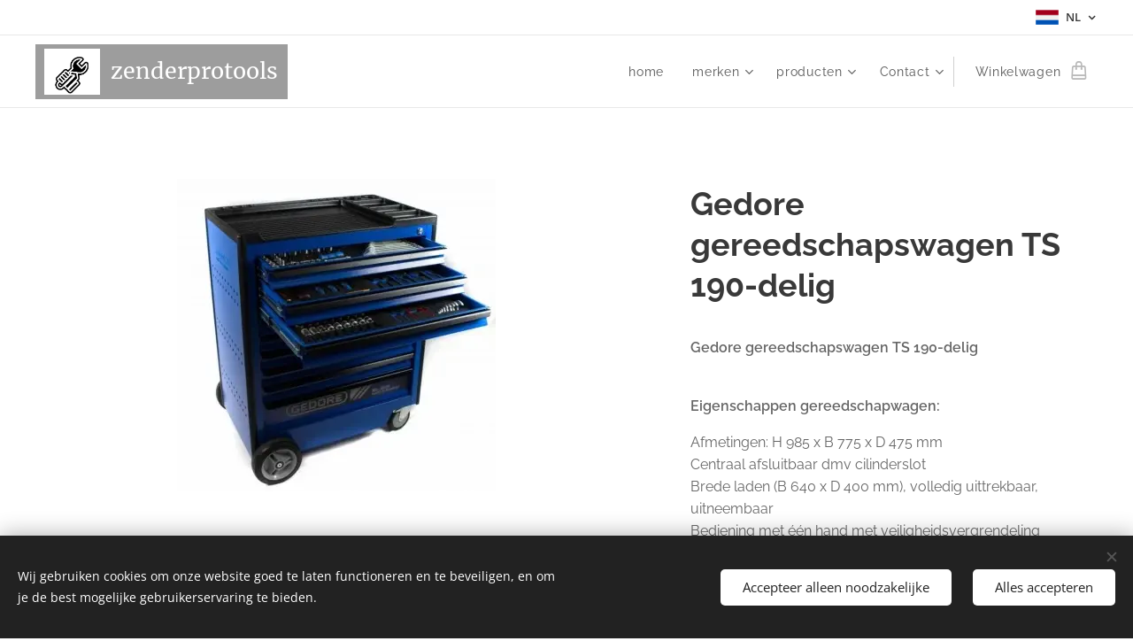

--- FILE ---
content_type: text/html; charset=UTF-8
request_url: https://www.zenderprotools.nl/p/gedore-gereedschapswagen-ts-190-delig/
body_size: 21107
content:
<!DOCTYPE html>
<html class="no-js" prefix="og: https://ogp.me/ns#" lang="nl">
<head><link rel="preconnect" href="https://duyn491kcolsw.cloudfront.net" crossorigin><link rel="preconnect" href="https://fonts.gstatic.com" crossorigin><meta charset="utf-8"><link rel="shortcut icon" href="https://duyn491kcolsw.cloudfront.net/files/1x/1xo/1xo31w.ico?ph=47c1b06abf"><link rel="apple-touch-icon" href="https://duyn491kcolsw.cloudfront.net/files/1x/1xo/1xo31w.ico?ph=47c1b06abf"><link rel="icon" href="https://duyn491kcolsw.cloudfront.net/files/1x/1xo/1xo31w.ico?ph=47c1b06abf">
    <meta http-equiv="X-UA-Compatible" content="IE=edge">
    <title>Gedore gereedschapswagen TS 190-delig</title>
    <meta name="viewport" content="width=device-width,initial-scale=1">
    <meta name="msapplication-tap-highlight" content="no">
    
    <link href="https://duyn491kcolsw.cloudfront.net/files/0r/0rk/0rklmm.css?ph=47c1b06abf" media="print" rel="stylesheet">
    <link href="https://duyn491kcolsw.cloudfront.net/files/2e/2e5/2e5qgh.css?ph=47c1b06abf" media="screen and (min-width:100000em)" rel="stylesheet" data-type="cq" disabled>
    <link rel="stylesheet" href="https://duyn491kcolsw.cloudfront.net/files/45/45b/45boco.css?ph=47c1b06abf"><link rel="stylesheet" href="https://duyn491kcolsw.cloudfront.net/files/4e/4er/4ersdq.css?ph=47c1b06abf" media="screen and (min-width:37.5em)"><link rel="stylesheet" href="https://duyn491kcolsw.cloudfront.net/files/2v/2vp/2vpyx8.css?ph=47c1b06abf" data-wnd_color_scheme_file=""><link rel="stylesheet" href="https://duyn491kcolsw.cloudfront.net/files/34/34q/34qmjb.css?ph=47c1b06abf" data-wnd_color_scheme_desktop_file="" media="screen and (min-width:37.5em)" disabled=""><link rel="stylesheet" href="https://duyn491kcolsw.cloudfront.net/files/1j/1jo/1jorv9.css?ph=47c1b06abf" data-wnd_additive_color_file=""><link rel="stylesheet" href="https://duyn491kcolsw.cloudfront.net/files/1b/1b1/1b1pns.css?ph=47c1b06abf" data-wnd_typography_file=""><link rel="stylesheet" href="https://duyn491kcolsw.cloudfront.net/files/3z/3zn/3zn0c1.css?ph=47c1b06abf" data-wnd_typography_desktop_file="" media="screen and (min-width:37.5em)" disabled=""><script>(()=>{let e=!1;const t=()=>{if(!e&&window.innerWidth>=600){for(let e=0,t=document.querySelectorAll('head > link[href*="css"][media="screen and (min-width:37.5em)"]');e<t.length;e++)t[e].removeAttribute("disabled");e=!0}};t(),window.addEventListener("resize",t),"container"in document.documentElement.style||fetch(document.querySelector('head > link[data-type="cq"]').getAttribute("href")).then((e=>{e.text().then((e=>{const t=document.createElement("style");document.head.appendChild(t),t.appendChild(document.createTextNode(e)),import("https://duyn491kcolsw.cloudfront.net/client/js.polyfill/container-query-polyfill.modern.js").then((()=>{let e=setInterval((function(){document.body&&(document.body.classList.add("cq-polyfill-loaded"),clearInterval(e))}),100)}))}))}))})()</script>
<link rel="preload stylesheet" href="https://duyn491kcolsw.cloudfront.net/files/2m/2m8/2m8msc.css?ph=47c1b06abf" as="style"><meta name="description" content=""><meta name="keywords" content=""><meta name="generator" content="Webnode 2"><meta name="apple-mobile-web-app-capable" content="no"><meta name="apple-mobile-web-app-status-bar-style" content="black"><meta name="format-detection" content="telephone=no">

<meta property="og:url" content="https://zenderprotools.nl/p/gedore-gereedschapswagen-ts-190-delig/"><meta property="og:title" content="Gedore gereedschapswagen TS 190-delig"><meta property="og:type" content="article"><meta property="og:site_name" content="zenderprotools"><meta property="og:image" content="https://47c1b06abf.clvaw-cdnwnd.com/18700169d50b87b6c0d138695dc7293e/200000196-8e6728f5d1/700/360x1000x0_gedore-gedore-gereedschapswagen-ts-190-delig.jpg?ph=47c1b06abf"><meta name="robots" content="index,follow"><link rel="canonical" href="https://www.zenderprotools.nl/p/gedore-gereedschapswagen-ts-190-delig/"><script>window.checkAndChangeSvgColor=function(c){try{var a=document.getElementById(c);if(a){c=[["border","borderColor"],["outline","outlineColor"],["color","color"]];for(var h,b,d,f=[],e=0,m=c.length;e<m;e++)if(h=window.getComputedStyle(a)[c[e][1]].replace(/\s/g,"").match(/^rgb[a]?\(([0-9]{1,3}),([0-9]{1,3}),([0-9]{1,3})/i)){b="";for(var g=1;3>=g;g++)b+=("0"+parseInt(h[g],10).toString(16)).slice(-2);"0"===b.charAt(0)&&(d=parseInt(b.substr(0,2),16),d=Math.max(16,d),b=d.toString(16)+b.slice(-4));f.push(c[e][0]+"="+b)}if(f.length){var k=a.getAttribute("data-src"),l=k+(0>k.indexOf("?")?"?":"&")+f.join("&");a.src!=l&&(a.src=l,a.outerHTML=a.outerHTML)}}}catch(n){}};</script></head>
<body class="l wt-product ac-s ac-i ac-n l-default l-d-none b-btn-sq b-btn-s-l b-btn-dso b-btn-bw-1 img-d-n img-t-u img-h-n line-solid b-e-ds lbox-l c-s-n  hb-on  wnd-fe wnd-multilang  wnd-eshop"><noscript>
				<iframe
				 src="https://www.googletagmanager.com/ns.html?id=GTM-542MMSL"
				 height="0"
				 width="0"
				 style="display:none;visibility:hidden"
				 >
				 </iframe>
			</noscript>

<div class="wnd-page l-page cs-gray ac-none t-t-fs-s t-t-fw-m t-t-sp-n t-t-d-n t-s-fs-s t-s-fw-s t-s-sp-n t-s-d-n t-p-fs-s t-p-fw-m t-p-sp-n t-h-fs-s t-h-fw-s t-h-sp-n t-bq-fs-s t-bq-fw-s t-bq-sp-n t-bq-d-l t-btn-fw-l t-nav-fw-l t-pd-fw-s t-nav-tt-n">
    <div class="l-w t cf t-01">
        <div class="l-bg cf">
            <div class="s-bg-l">
                
                
            </div>
        </div>
        <header class="l-h cf">
            <div class="sw cf">
	<div class="sw-c cf"><section class="s s-hb cf sc-w   wnd-w-wide wnd-hbl-on">
	<div class="s-w cf">
		<div class="s-o cf">
			<div class="s-bg cf">
                <div class="s-bg-l">
                    
                    
                </div>
			</div>
			<div class="s-c">
                <div class="s-hb-c cf">
                    <div class="hb-si">
                        
                    </div>
                    <div class="hb-ci">
                        
                    </div>
                    <div class="hb-ccy">
                        
                    </div>
                    <div class="hb-lang">
                        <div class="hbl">
    <div class="hbl-c">
        <span class="hbl-a">
            <span class="hbl-a-t">
                <span class="lang-nl">nl</span>
            </span>
        </span>
        <div class="hbl-i lang-items">
            <ul class="hbl-i-l">
                <li selected>
                    <span class="lang-nl">nl</span>
                </li><li>
                    <a href="/fr/"><span class="lang-fr">fr</span></a>
                </li>
            </ul>
        </div>
    </div>
</div>
                    </div>
                </div>
			</div>
		</div>
	</div>
</section><section data-space="true" class="s s-hn s-hn-default wnd-mt-classic wnd-na-c logo-classic sc-w   wnd-w-wide wnd-nh-m hm-hidden wnd-nav-border wnd-nav-sticky menu-default">
	<div class="s-w">
		<div class="s-o">

			<div class="s-bg">
                <div class="s-bg-l">
                    
                    
                </div>
			</div>

			<div class="h-w h-f wnd-fixed">

				<div class="n-l">
					<div class="s-c menu-nav">
						<div class="logo-block">
							<div class="b b-l logo logo-color logo-wb merriweather wnd-logo-with-text wnd-iar-1-1 logo-25 b-ls-m" id="wnd_LogoBlock_114898" data-wnd_mvc_type="wnd.fe.LogoBlock">
	<div class="b-l-c logo-content">
		<a class="b-l-link logo-link" href="/home/">

			<div class="b-l-image logo-image">
				<div class="b-l-image-w logo-image-cell">
                    <picture><source type="image/webp" srcset="https://47c1b06abf.clvaw-cdnwnd.com/18700169d50b87b6c0d138695dc7293e/200000609-e6d45e6d4a/450/0-0.webp?ph=47c1b06abf 450w, https://47c1b06abf.clvaw-cdnwnd.com/18700169d50b87b6c0d138695dc7293e/200000609-e6d45e6d4a/700/0-0.webp?ph=47c1b06abf 700w, https://47c1b06abf.clvaw-cdnwnd.com/18700169d50b87b6c0d138695dc7293e/200000609-e6d45e6d4a/0-0.webp?ph=47c1b06abf 750w" sizes="(min-width: 600px) 450px, (min-width: 360px) calc(100vw * 0.8), 100vw" ><img src="https://47c1b06abf.clvaw-cdnwnd.com/18700169d50b87b6c0d138695dc7293e/200000307-b3800b47e5/0-0.jpeg?ph=47c1b06abf" alt="" width="750" height="624" class="wnd-logo-img" ></picture>
				</div>
			</div>

			

			<div class="b-l-br logo-br"></div>

			<div class="b-l-text logo-text-wrapper">
				<div class="b-l-text-w logo-text">
					<span class="b-l-text-c logo-text-cell">zenderprotools</span>
				</div>
			</div>

		</a>
	</div>
</div>
						</div>

						<div id="menu-slider">
							<div id="menu-block">
								<nav id="menu"><div class="menu-font menu-wrapper">
	<a href="#" class="menu-close" rel="nofollow" title="Close Menu"></a>
	<ul role="menubar" aria-label="Menu" class="level-1">
		<li role="none" class="wnd-homepage">
			<a class="menu-item" role="menuitem" href="/home/"><span class="menu-item-text">home</span></a>
			
		</li><li role="none" class="wnd-with-submenu">
			<a class="menu-item" role="menuitem" href="/over-ons/"><span class="menu-item-text">merken</span></a>
			<ul role="menubar" aria-label="Menu" class="level-2">
		<li role="none">
			<a class="menu-item" role="menuitem" href="/makita2/"><span class="menu-item-text">makita</span></a>
			
		</li><li role="none">
			<a class="menu-item" role="menuitem" href="/de-walt/"><span class="menu-item-text">De Walt</span></a>
			
		</li><li role="none">
			<a class="menu-item" role="menuitem" href="/hitachi/"><span class="menu-item-text">hitachi</span></a>
			
		</li><li role="none">
			<a class="menu-item" role="menuitem" href="/facom/"><span class="menu-item-text">facom</span></a>
			
		</li><li role="none">
			<a class="menu-item" role="menuitem" href="/makita22/"><span class="menu-item-text">makita</span></a>
			
		</li><li role="none">
			<a class="menu-item" role="menuitem" href="/knipex/"><span class="menu-item-text">knipex</span></a>
			
		</li><li role="none">
			<a class="menu-item" role="menuitem" href="/beta/"><span class="menu-item-text">beta</span></a>
			
		</li><li role="none">
			<a class="menu-item" role="menuitem" href="/tengtools/"><span class="menu-item-text">tengtools</span></a>
			
		</li><li role="none">
			<a class="menu-item" role="menuitem" href="/tengtools2/"><span class="menu-item-text">milwaukee</span></a>
			
		</li><li role="none">
			<a class="menu-item" role="menuitem" href="/sonic/"><span class="menu-item-text">sonic</span></a>
			
		</li><li role="none">
			<a class="menu-item" role="menuitem" href="/atlas-copco/"><span class="menu-item-text">atlas copco</span></a>
			
		</li>
	</ul>
		</li><li role="none" class="wnd-with-submenu">
			<a class="menu-item" role="menuitem" href="/makita/"><span class="menu-item-text">producten</span></a>
			<ul role="menubar" aria-label="Menu" class="level-2">
		<li role="none">
			<a class="menu-item" role="menuitem" href="/gereedschapwagens/"><span class="menu-item-text">gereedschapwagens</span></a>
			
		</li><li role="none">
			<a class="menu-item" role="menuitem" href="/gereedschapkoffers/"><span class="menu-item-text">gereedschapkoffers</span></a>
			
		</li><li role="none">
			<a class="menu-item" role="menuitem" href="/doppenset/"><span class="menu-item-text">doppenset</span></a>
			
		</li><li role="none">
			<a class="menu-item" role="menuitem" href="/gereedschapsluitels/"><span class="menu-item-text">gereedschapsleutels</span></a>
			
		</li><li role="none">
			<a class="menu-item" role="menuitem" href="/schroevendraaiers/"><span class="menu-item-text">schroevendraaiers</span></a>
			
		</li><li role="none">
			<a class="menu-item" role="menuitem" href="/tangen/"><span class="menu-item-text">tangen</span></a>
			
		</li><li role="none">
			<a class="menu-item" role="menuitem" href="/draadtapset/"><span class="menu-item-text">draadtapset</span></a>
			
		</li><li role="none">
			<a class="menu-item" role="menuitem" href="/rolmaten/"><span class="menu-item-text">rolmaten</span></a>
			
		</li><li role="none">
			<a class="menu-item" role="menuitem" href="/hamers/"><span class="menu-item-text">hamers</span></a>
			
		</li><li role="none">
			<a class="menu-item" role="menuitem" href="/klemtangen/"><span class="menu-item-text">klemtangen</span></a>
			
		</li><li role="none">
			<a class="menu-item" role="menuitem" href="/vijl-tangen/"><span class="menu-item-text">vijl tangen</span></a>
			
		</li><li role="none">
			<a class="menu-item" role="menuitem" href="/kit-pistolen/"><span class="menu-item-text">kit pistolen</span></a>
			
		</li><li role="none">
			<a class="menu-item" role="menuitem" href="/gereedschap-kist/"><span class="menu-item-text">gereedschap kist</span></a>
			
		</li><li role="none">
			<a class="menu-item" role="menuitem" href="/t-sluitels/"><span class="menu-item-text">T - sluitels</span></a>
			
		</li>
	</ul>
		</li><li role="none" class="wnd-with-submenu">
			<a class="menu-item" role="menuitem" href="/contact/"><span class="menu-item-text">Contact</span></a>
			<ul role="menubar" aria-label="Menu" class="level-2">
		<li role="none">
			<a class="menu-item" role="menuitem" href="/garantie/"><span class="menu-item-text">garantie </span></a>
			
		</li><li role="none">
			<a class="menu-item" role="menuitem" href="/over-ons2/"><span class="menu-item-text">over ons</span></a>
			
		</li>
	</ul>
		</li>
	</ul>
	<span class="more-text">Meer pagina's</span>
</div></nav>
							</div>
						</div>

						<div class="cart-and-mobile">
							
							<div class="cart cf">
	<div class="cart-content">
		<a href="/cart/">
			<div class="cart-content-link">
				<div class="cart-text"><span>Winkelwagen</span></div>
				<div class="cart-piece-count" data-count="0" data-wnd_cart_part="count">0</div>
				<div class="cart-piece-text" data-wnd_cart_part="text"></div>
				<div class="cart-price" data-wnd_cart_part="price">0,00 €</div>
			</div>
		</a>
	</div>
</div>

							<div id="menu-mobile">
								<a href="#" id="menu-submit"><span></span>Menu</a>
							</div>
						</div>

					</div>
				</div>

			</div>

		</div>
	</div>
</section></div>
</div>
        </header>
        <main class="l-m cf">
            <div class="sw cf">
	<div class="sw-c cf"><section class="s s-hm s-hm-hidden wnd-h-hidden cf sc-w   hn-default"></section><section data-space="true" class="s s-ed cf sc-w   wnd-w-wide wnd-s-normal wnd-h-auto">
	<div class="s-w cf">
		<div class="s-o s-fs cf">
			<div class="s-bg cf">
                <div class="s-bg-l">
                    
                    
                </div>
			</div>
			<div class="s-c s-fs cf">
				<div class="b-e b-e-d b b-s cf" data-wnd_product_item="200000401" data-wnd_product_data="{&quot;id&quot;:200000401,&quot;name&quot;:&quot;Gedore gereedschapswagen TS 190-delig&quot;,&quot;image&quot;:[&quot;https:\/\/47c1b06abf.clvaw-cdnwnd.com\/18700169d50b87b6c0d138695dc7293e\/200000196-8e6728f5d1\/450\/360x1000x0_gedore-gedore-gereedschapswagen-ts-190-delig.jpg?ph=47c1b06abf&quot;,&quot;https:\/\/47c1b06abf.clvaw-cdnwnd.com\/18700169d50b87b6c0d138695dc7293e\/200000196-8e6728f5d1\/360x1000x0_gedore-gedore-gereedschapswagen-ts-190-delig.jpg?ph=47c1b06abf&quot;],&quot;detail_url&quot;:&quot;\/p\/gedore-gereedschapswagen-ts-190-delig\/&quot;,&quot;category&quot;:&quot;gereedschapwagens&quot;,&quot;list_position&quot;:0,&quot;price&quot;:0,&quot;comparative_price&quot;:0,&quot;out_of_stock&quot;:false,&quot;availability&quot;:&quot;DO_NOT_SHOW&quot;,&quot;variants&quot;:[],&quot;variants_active&quot;:false}" data-wnd-price-info-template="&lt;span class=&quot;prd-price-info&quot;&gt;&lt;span class=&quot;prd-price-info-c&quot;&gt;{value}&lt;/span&gt;&lt;/span&gt;">
    <form class="cf" action="" method="post" data-wnd_sys_form="add-to-cart">

        <div class="b-e-d-head b-e-d-right">
            <h1 class="b-e-d-title cf"><span class="prd-title">
	<span class="prd-title-c">Gedore gereedschapswagen TS 190-delig</span>
</span></h1>
        </div>

        <div class="b-e-d-ribbons cf">
            <span class="prd-label prd-out-of-stock">
	<span class="prd-label-c prd-out-of-stock-c"></span>
</span>
            <span class="prd-label">
	<span class="prd-label-c"></span>
</span>
        </div>

        <div class="b-e-d-gal b-e-d-left">
            <div class="prd-gal cf" id="wnd_ProductGalleryBlock_132951" data-slideshow="false">
	<div class="prd-gal-c cf">
		<ul class="prd-gal-list cf">
			<li class="prd-gal-photo wnd-orientation-landscape">
				<a class="prd-gal-link litebox" data-litebox-group="gallery" data-litebox-text="" href="https://47c1b06abf.clvaw-cdnwnd.com/18700169d50b87b6c0d138695dc7293e/200000196-8e6728f5d1/360x1000x0_gedore-gedore-gereedschapswagen-ts-190-delig.jpg?ph=47c1b06abf" width="360" height="353">
					<div class="prd-gal-img cf">
						<div class="prd-gal-img-pos">
                            <picture><source type="image/webp" srcset="https://47c1b06abf.clvaw-cdnwnd.com/18700169d50b87b6c0d138695dc7293e/200000432-d68e8d68eb/450/360x1000x0_gedore-gedore-gereedschapswagen-ts-190-delig.webp?ph=47c1b06abf 360w, https://47c1b06abf.clvaw-cdnwnd.com/18700169d50b87b6c0d138695dc7293e/200000432-d68e8d68eb/700/360x1000x0_gedore-gedore-gereedschapswagen-ts-190-delig.webp?ph=47c1b06abf 360w, https://47c1b06abf.clvaw-cdnwnd.com/18700169d50b87b6c0d138695dc7293e/200000432-d68e8d68eb/360x1000x0_gedore-gedore-gereedschapswagen-ts-190-delig.webp?ph=47c1b06abf 360w" sizes="(min-width: 768px) 60vw, 100vw" ><img src="https://47c1b06abf.clvaw-cdnwnd.com/18700169d50b87b6c0d138695dc7293e/200000196-8e6728f5d1/360x1000x0_gedore-gedore-gereedschapswagen-ts-190-delig.jpg?ph=47c1b06abf" alt="" width="360" height="353" loading="lazy" ></picture>
						</div>
					</div>
					<div class="prd-gal-title cf"><span></span></div>
				</a>
			</li>
		</ul>
	</div>

	<div class="prd-gal-nav dots cf">
		<div class="prd-gal-nav-arrow-prev prd-gal-nav-arrow">
			<div class="prd-gal-nav-arrow-submit"></div>
		</div>

		<div class="prd-gal-nav-c dots-content cf"></div>

		<div class="prd-gal-nav-arrow-next prd-gal-nav-arrow">
			<div class="prd-gal-nav-arrow-submit"></div>
		</div>
	</div>

	
</div>
        </div>

        <div class="b-e-d-c b-e-d-right">
            <div class="b-text text prd-text">
	<div class="prd-text-c"><p><strong>Gedore gereedschapswagen TS 190-delig</strong></p><p><br><strong>Eigenschappen gereedschapwagen:</strong></p><p>Afmetingen: H 985 x B 775 x D 475 mm<br>Centraal afsluitbaar dmv cilinderslot<br>Brede laden (B 640 x D 400 mm), volledig uittrekbaar, uitneembaar<br>Bediening met één hand met veiligheidsvergrendeling<br>Laden tot 40 kg belastbaar, onderste zware schuiflade tot 60 kg<br>Totaal draagvermogen max. 500 kg<br>Stevige stuurgreep<br>Robuuste wielen<br>Gewicht leeg 99 kilogram</p><p><strong>Inhoud Gedore gereedschap:</strong></p><p>Omschakelbare ratel 1/4" 127 mm <br>Dopsleutel 1/4", 12-kt UD-profiel 4 mm <br>Dopsleutel 1/4", 12-kt UD-profiel 5 mm <br>Dopsleutel 1/4", 12-kt UD-profiel 5,5 mm <br>Dopsleutel 1/4", 12-kt UD-profiel 6 mm <br>Dopsleutel 1/4", 12-kt UD-profiel 7 mm <br>Dopsleutel 1/4", 12-kt UD-profiel 8 mm <br>Dopsleutel 1/4", 12-kt UD-profiel 9 mm <br>Dopsleutel 1/4", 12-kt UD-profiel 10 mm <br>Dopsleutel 1/4", 12-kt UD-profiel 11 mm <br>Dopsleutel 1/4", 12-kt UD-profiel 12 mm <br>Dopsleutel 1/4", 12-kt UD-profiel 13 mm <br>Cardan-verlengstuk 1/4" 97 mm <br>Schuifgreep 1/4" 115 mm <br>Dopsleutel 1/4", uitwendig-TORX E10 <br>Dopsleutel 1/4", uitwendig-TORX E4 <br>Dopsleutel 1/4", uitwendig-TORX E5 <br>Dopsleutel 1/4", uitwendig-TORX E6 <br>Dopsleutel 1/4", uitwendig-TORX E7 <br>Dopsleutel 1/4", uitwendig-TORX E8 <br>Schroevendraaierbit 1/4" IS 4 mm <br>Schroevendraaierbit 1/4" IS 5,5 mm<br>Schroevendraaierbit 1/4" IS 6,5 mm<br>Schroevendraaierbit 1/4" IS 8mm<br>Schroevendraaierbit 1/4" IN 2,5 mm<br>Schroevendraaierbit 1/4" IN3mm<br>Schroevendraaierbit 1/4" IN4mm<br>Schroevendraaierbit 1/4" IN5mm<br>Schroevendraaierbit 1/4" IN6mm<br>Schroevendraaierbit 1/4" XZN M5<br>Schroevendraaierbit 1/4" XZN M6<br>Schroevendraaierbit 1/4" XZN M8<br>Schroevendraaierbit 1/4" TORX T6<br>Schroevendraaierbit 1/4" TORX T7 <br>3C-schroevendraaier met slagkap kruiskop PH1<br>3C-schroevendraaier met slagkap kruiskop PH2<br>Bankhamer met essen steel 500g <br>Centerpunt 120x12x5 mm <br>Pendrijver 1,5 mm <br>Pendrijver 3 mm <br>Pendrijver 4 mm <br>Koudbeitel 8-kant 250x24 mm <br>Ritsbeitel 8-kant, 125x10x5 mm <br>Doorslag 8-kant 120x12x5 mm <br>Check-Tool module leeg <br>Waterpomptang 10" 15-voudig verstelbaar <br>Combinatietang Power 180 mm 2-componentengreep <br>Telefoon- en krimptang 200 mm 2-componentengreep <br>Zijsnijtang Power 180 mm 2-componentengreep <br>Spiraalborenset in cassette 24-dlg. <br>Dopsleutel 1/2", 12-kt UD-profiel 24 mm <br>Dopsleutel 1/2", 12-kt UD-profiel 27 mm <br>Dopsleutel 1/2", 12-kt UD-profiel 30 mm <br>Dopsleutel 1/2", 12-kt UD-profiel 32 mm <br>Dopsleutel 1/2" Inbus 5 mm<br>Dopsleutel 1/2" Inbus 6 mm <br>Dopsleutel 1/2" Inbus 7 mm <br>Dopsleutel 1/2" Inbus 8 mm <br>Dopsleutel 1/2" Inbus 9 mm <br>Dopsleutel 1/2" Inbus 10 mm <br>Dopsleutel 1/2" Inbus 12 mm<br>Dopsleutel 1/2" Inbus 14 mm <br>Check-Tool module leeg <br>Ringsteeksleutel UD-profiel 8 mm <br>Ringsteeksleutel UD-profiel 9 mm <br>Ringsteeksleutel UD-profiel 10 mm <br>Ringsteeksleutel UD-profiel 11 mm <br>Ringsteeksleutel UD-profiel 12 mm <br>Ringsteeksleutel UD-profiel 13 mm <br>Ringsteeksleutel UD-profiel 14 mm <br>Ringsteeksleutel UD-profiel 15 mm <br>Ringsteeksleutel UD-profiel 16 mm <br>Ringsteeksleutel UD-profiel 17 mm <br>Ringsteeksleutel UD-profiel 18 mm <br>Ringsteeksleutel UD-profiel 19 mm <br>Ringsteeksleutel UD-profiel 20 mm <br>Ringsteeksleutel UD-profiel 21 mm <br>Ringsteeksleutel UD-profiel 22 mm <br>Ringsteeksleutel UD-profiel 24 mm <br>Stiftsleutelset in houder 8-dlg. <br>2-10 Check-Tool module leeg <br>3C-schroevendraaier met slagkap 3,5 mm<br>3C-schroevendraaier met slagkap 5,5 mm<br>3C-schroevendraaier met slagkap 6,5 mm<br>3C-schroevendraaier met slagkap 8,5 mm<br>Schroevendraaierbit 1/4" PH1 <br>Schroevendraaierbit 1/4" PH2<br>Schroevendraaierbit 1/4" PH3 <br>Schroevendraaierbit 1/4" PZ1 <br>Schroevendraaierbit 1/4" PZ2 <br>Schroevendraaierbit 1/4" PZ3<br>Adapter 1/4" 6-kant - <br>1/4" 4-kant Bit-adapter 1/4" 6-kant - <br>1/4" 4-kant Multigreep 1/4" <br>Bithouder 1/4"<br>Omschakelbare ratel 1/2" <br>Cardan-verlengstuk 1/2" 125 mm <br>Cardan-verlengstuk 1/2" 250 mm <br>Verlengstuk 1/2" 2.1/2" / 63 MM <br>Dopsleutel 1/2", 12-kt UD-profiel 10 <br>Dopsleutel 1/2", 12-kt UD-profiel 11 <br>Dopsleutel 1/2", 12-kt UD-profiel 12 <br>Dopsleutel 1/2", 12-kt UD-profiel 13 <br>Dopsleutel 1/2", 12-kt UD-profiel 14 <br>Dopsleutel 1/2", 12-kt UD-profiel 15 <br>Dopsleutel 1/2", 12-kt UD-profiel 16 <br>Dopsleutel 1/2", 12-kt UD-profiel 17 <br>Dopsleutel 1/2", 12-kt UD-profiel 18 <br>Dopsleutel 1/2", 12-kt UD-profiel 19<br>Dopsleutel 1/2", 12-kt UD-profiel 21<br>Dopsleutel 1/2", 12-kt UD-profiel 22 <br>Schroevendraaierbit 1/4" PH1 <br>Schroevendraaierbit 1/4" PH2 <br>Schroevendraaierbit 1/4" PH3 <br>Schroevendraaierbit 1/4" PZ1 <br>Schroevendraaierbit 1/4" PZ2 <br>Schroevendraaierbit 1/4" PZ3 <br>Schroevendraaierbit 1/4" TORX T8 <br>Schroevendraaierbit 1/4" TORX T9 <br>Schroevendraaierbit 1/4" TORX T10 <br>Schroevendraaierbit 1/4" TORX T15 <br>Schroevendraaierbit 1/4" TORX T20 <br>Schroevendraaierbit 1/4" TORX T25 <br>Schroevendraaierbit 1/4" TORX T27 <br>Schroevendraaierbit 1/4" TORX T30 <br>Schroevendraaierbit 1/4" TORX T40 <br>4-delig borgverenset<br>Steeksleutels: 6-8-10-12-14-16-18-20-24<br>28-delig krachtbitset<br>Gereedschappen in metrische maten<br>Gedore check-tool-systeem: controle op volledigheid via 2-kleurige foam<br>Gedore gereedschapswagen inclusief Gedore gereedschap</p></div>
</div>
            
            <div class="b-e-d-price cf">
                <span class="prd-price">
	<span class="prd-price-pref-text wnd-product-prefix-text"></span><span class="prd-price-pref"></span><span class="prd-price-c wnd-product-price">0,00</span><span class="prd-price-suf">&nbsp;€</span><span class="prd-price-suf-text wnd-product-suffix-text"></span>
</span>
                <span class="prd-price prd-price-com wnd-product-comparative-price-area wnd-empty" style="display:none">
	<span class="prd-price-pref"></span><span class="prd-price-c wnd-product-comparative-price-content">0,00</span><span class="prd-price-suf">&nbsp;€</span>
</span>
            </div>
            <div class="b-e-d-price b-e-d-price-info" data-wnd-identifier="wnd-price-info-container">
                
                
                
                
                
            </div>
            <div class="b-e-d-stock b-e-d-stock-info" data-wnd-identifier="wnd-stock-info-container">
                <span class="prd-stock-info" data-wnd-identifier="wnd-stock-info">
    <span class="wt-bold"></span>
</span>
            </div>

            <div class="b-e-d-submit cf">
                <div class="prd-crt b-btn b-btn-3 b-btn-atc b-btn-i-left b-btn-i-atc wnd-fixed cf">
                    <button class="b-btn-l b-btn-fixed" type="submit" name="send" value="wnd_ProductDetailFormBlock_424167" disabled data-wnd_add_to_cart_button>
                        <span class="b-btn-t">Toevoegen aan de winkelwagen</span>
                        <span class="b-btn-a-l">
							<span class="loader"></span>
						</span>
                        <span class="b-btn-a-a">
							<span class="checked"></span>
							Toegevoegd aan de winkelwagen
						</span>
                        <span class="b-btn-ofs">Niet in voorraad</span>
                    </button>
                </div>
            </div>
        </div>

        <input type="hidden" name="id" value="200000401">

    </form>
</div>
				<div class="ez cf wnd-no-cols">
	<div class="ez-c"><div class="b b-text cf">
	<div class="b-c b-text-c b-s b-s-t60 b-s-b60 b-cs cf"></div>
</div></div>
</div>
			</div>
		</div>
	</div>
</section></div>
</div>
        </main>
        <footer class="l-f cf">
            <div class="sw cf">
	<div class="sw-c cf"><section data-wn-border-element="s-f-border" class="s s-f s-f-edit sc-b   wnd-w-wide wnd-s-high wnd-h-auto">
	<div class="s-w">
		<div class="s-o">
			<div class="s-bg">
                <div class="s-bg-l">
                    
                    
                </div>
			</div>
			<div class="s-f-ez">
				<div class="s-c s-f-border">
					<div>
						<div class="ez cf">
	<div class="ez-c"><div class="cw cf">
	<div class="cw-c cf"><div class="c cf" style="width:25%;">
	<div class="c-c cf"><div class="b b-text cf">
	<div class="b-c b-text-c b-s b-s-t60 b-s-b60 b-cs cf"><h2><b>zender<font class="wsw-21">pro</font>tools</b></h2></div>
</div><div class="b b-text cf">
	<div class="b-c b-text-c b-s b-s-t60 b-s-b60 b-cs cf">

<p>Op onze producten geven wij hoge kortingen en kunnen daarom niet retour worden.</p>
</div>
</div></div>
</div><div class="c cf" style="width:25%;">
	<div class="c-c cf"><div class="b b-text cf">
	<div class="b-c b-text-c b-s b-s-t60 b-s-b60 b-cs cf"><p><font><font class="wnd-font-size-110"><strong>Informatie</strong></font></font></p>

<p>over ons<br></p>
</div>
</div></div>
</div><div class="c cf" style="width:25%;">
	<div class="c-c cf"><div class="b b-text cf">
	<div class="b-c b-text-c b-s b-s-t60 b-s-b60 b-cs cf"><p><span style="font-size: 16.72px;"><b>webwinkel</b></span></p><p><a href="/contact/" style="font-size: 0.95rem;">Contact</a></p><p><a href="/contact/">offerte</a></p>
</div>
</div></div>
</div><div class="c cf" style="width:25%;">
	<div class="c-c cf"><div class="b b-text cf">
	<div class="b-c b-text-c b-s b-s-t60 b-s-b60 b-cs cf"><p class="wnd-align-right"><br>
Telefoonnummer:&nbsp;<strong style="font-size: 1rem;">+31 657411491</strong></p>
</div>
</div></div>
</div></div>
</div></div>
</div>
					</div>
				</div>
			</div>
			<div class="s-c s-f-l-w">
				<div class="s-f-l b-s b-s-t0 b-s-b0">
					<div class="s-f-l-c s-f-l-c-first">
						<div class="s-f-sf">
                            <span class="sf b">
<span class="sf-content sf-c link"><b><font class="wnd-font-size-180">zenderprotools &nbsp; &nbsp; &nbsp;&nbsp;</font></b><font class="wnd-font-size-130"><b>+31 657411491</b></font></span>
</span>
                            <span class="sf-cbr link">
    <a href="#" rel="nofollow">Cookies</a>
</span>
                            
                            
                            
						</div>
					</div>
					<div class="s-f-l-c s-f-l-c-last">
						<div class="s-f-lang lang-select cf">
	<div class="s-f-lang-c">
		<span class="s-f-lang-t lang-title"><span class="wt-bold"><span>Talen</span></span></span>
		<div class="s-f-lang-i lang-items">
			<ul class="s-f-lang-list">
				<li class="link">
					<span class="lang-nl">Nederlands</span>
				</li><li class="link">
					<a href="/fr/"><span class="lang-fr">Français</span></a>
				</li>
			</ul>
		</div>
	</div>
</div>
					</div>
                    <div class="s-f-l-c s-f-l-c-currency">
                        <div class="s-f-ccy ccy-select cf">
	
</div>
                    </div>
				</div>
			</div>
		</div>
	</div>
	<div class="s-f-bg-stripe"></div>
</section></div>
</div>
        </footer>
    </div>
    
</div>
<section class="cb cb-dark" id="cookiebar" style="display:none;" id="cookiebar" style="display:none;">
	<div class="cb-bar cb-scrollable">
		<div class="cb-bar-c">
			<div class="cb-bar-text">Wij gebruiken cookies om onze website goed te laten functioneren en te beveiligen, en om je de best mogelijke gebruikerservaring te bieden.</div>
			<div class="cb-bar-buttons">
				<button class="cb-button cb-close-basic" data-action="accept-necessary">
					<span class="cb-button-content">Accepteer alleen noodzakelijke</span>
				</button>
				<button class="cb-button cb-close-basic" data-action="accept-all">
					<span class="cb-button-content">Alles accepteren</span>
				</button>
				
			</div>
		</div>
        <div class="cb-close cb-close-basic" data-action="accept-necessary"></div>
	</div>

	<div class="cb-popup cb-light close">
		<div class="cb-popup-c">
			<div class="cb-popup-head">
				<h3 class="cb-popup-title">Geavanceerde instellingen</h3>
				<p class="cb-popup-text">Je kunt jouw cookievoorkeuren hier aanpassen. Schakel de volgende categorieën in of uit en sla de selectie op.</p>
			</div>
			<div class="cb-popup-options cb-scrollable">
				<div class="cb-option">
					<input class="cb-option-input" type="checkbox" id="necessary" name="necessary" readonly="readonly" disabled="disabled" checked="checked">
                    <div class="cb-option-checkbox"></div>
                    <label class="cb-option-label" for="necessary">Essentiële cookies</label>
					<div class="cb-option-text"></div>
				</div>
			</div>
			<div class="cb-popup-footer">
				<button class="cb-button cb-save-popup" data-action="advanced-save">
					<span class="cb-button-content">Opslaan</span>
				</button>
			</div>
			<div class="cb-close cb-close-popup" data-action="close"></div>
		</div>
	</div>
</section>

<script src="https://duyn491kcolsw.cloudfront.net/files/3n/3no/3nov38.js?ph=47c1b06abf" crossorigin="anonymous" type="module"></script><script>document.querySelector(".wnd-fe")&&[...document.querySelectorAll(".c")].forEach((e=>{const t=e.querySelector(".b-text:only-child");t&&""===t.querySelector(".b-text-c").innerText&&e.classList.add("column-empty")}))</script>


<script src="https://duyn491kcolsw.cloudfront.net/client.fe/js.compiled/lang.nl.2092.js?ph=47c1b06abf" crossorigin="anonymous"></script><script src="https://duyn491kcolsw.cloudfront.net/client.fe/js.compiled/compiled.multi.2-2198.js?ph=47c1b06abf" crossorigin="anonymous"></script><script>var wnd = wnd || {};wnd.$data = {"image_content_items":{"wnd_ThumbnailBlock_709392":{"id":"wnd_ThumbnailBlock_709392","type":"wnd.pc.ThumbnailBlock"},"wnd_Section_eshop_product_detail_795016":{"id":"wnd_Section_eshop_product_detail_795016","type":"wnd.pc.Section"},"wnd_ProductGalleryBlock_132951":{"id":"wnd_ProductGalleryBlock_132951","type":"wnd.pc.ProductGalleryBlock"},"wnd_ProductPhotoImageBlock_125881":{"id":"wnd_ProductPhotoImageBlock_125881","type":"wnd.pc.ProductPhotoImageBlock"},"wnd_HeaderSection_header_main_62109":{"id":"wnd_HeaderSection_header_main_62109","type":"wnd.pc.HeaderSection"},"wnd_ImageBlock_644678":{"id":"wnd_ImageBlock_644678","type":"wnd.pc.ImageBlock"},"wnd_LogoBlock_114898":{"id":"wnd_LogoBlock_114898","type":"wnd.pc.LogoBlock"},"wnd_FooterSection_footer_707395":{"id":"wnd_FooterSection_footer_707395","type":"wnd.pc.FooterSection"}},"svg_content_items":{"wnd_ImageBlock_644678":{"id":"wnd_ImageBlock_644678","type":"wnd.pc.ImageBlock"},"wnd_LogoBlock_114898":{"id":"wnd_LogoBlock_114898","type":"wnd.pc.LogoBlock"}},"content_items":[],"eshopSettings":{"ESHOP_SETTINGS_DISPLAY_PRICE_WITHOUT_VAT":false,"ESHOP_SETTINGS_DISPLAY_ADDITIONAL_VAT":false,"ESHOP_SETTINGS_DISPLAY_SHIPPING_COST":false},"project_info":{"isMultilanguage":true,"isMulticurrency":false,"eshop_tax_enabled":"1","country_code":"nl","contact_state":null,"eshop_tax_type":"VAT","eshop_discounts":false,"graphQLURL":"https:\/\/zenderprotools.nl\/servers\/graphql\/","iubendaSettings":{"cookieBarCode":"","cookiePolicyCode":"","privacyPolicyCode":"","termsAndConditionsCode":""}}};</script><script>wnd.$system = {"fileSystemType":"aws_s3","localFilesPath":"https:\/\/www.zenderprotools.nl\/_files\/","awsS3FilesPath":"https:\/\/47c1b06abf.clvaw-cdnwnd.com\/18700169d50b87b6c0d138695dc7293e\/","staticFiles":"https:\/\/duyn491kcolsw.cloudfront.net\/files","isCms":false,"staticCDNServers":["https:\/\/duyn491kcolsw.cloudfront.net\/"],"fileUploadAllowExtension":["jpg","jpeg","jfif","png","gif","bmp","ico","svg","webp","tiff","pdf","doc","docx","ppt","pptx","pps","ppsx","odt","xls","xlsx","txt","rtf","mp3","wma","wav","ogg","amr","flac","m4a","3gp","avi","wmv","mov","mpg","mkv","mp4","mpeg","m4v","swf","gpx","stl","csv","xml","txt","dxf","dwg","iges","igs","step","stp"],"maxUserFormFileLimit":4194304,"frontendLanguage":"nl","backendLanguage":"nl","frontendLanguageId":1,"page":{"id":50000003,"identifier":"p","template":{"id":200000066,"styles":{"background":{"default":null},"additiveColor":"ac-none","scheme":"cs-gray","acSubheadings":true,"acIcons":true,"lineStyle":"line-solid","imageTitle":"img-t-u","imageHover":"img-h-n","imageStyle":"img-d-n","buttonDecoration":"b-btn-dso","buttonStyle":"b-btn-sq","buttonSize":"b-btn-s-l","buttonBorders":"b-btn-bw-1","lightboxStyle":"lbox-l","eshopGridItemStyle":"b-e-ds","eshopGridItemAlign":"b-e-c","columnSpaces":"c-s-n","layoutType":"l-default","layoutDecoration":"l-d-none","formStyle":"light","menuType":"wnd-mt-classic","menuStyle":"menu-default","sectionWidth":"wnd-w-wider","sectionSpace":"wnd-s-normal","acMenu":true,"headerBarStyle":"hb-on","typography":"t-01_new","typoTitleSizes":"t-t-fs-s","typoTitleWeights":"t-t-fw-m","typoTitleSpacings":"t-t-sp-n","typoTitleDecorations":"t-t-d-n","typoHeadingSizes":"t-h-fs-s","typoHeadingWeights":"t-h-fw-s","typoHeadingSpacings":"t-h-sp-n","typoSubtitleSizes":"t-s-fs-s","typoSubtitleWeights":"t-s-fw-s","typoSubtitleSpacings":"t-s-sp-n","typoSubtitleDecorations":"t-s-d-n","typoParagraphSizes":"t-p-fs-s","typoParagraphWeights":"t-p-fw-m","typoParagraphSpacings":"t-p-sp-n","typoBlockquoteSizes":"t-bq-fs-s","typoBlockquoteWeights":"t-bq-fw-s","typoBlockquoteSpacings":"t-bq-sp-n","typoBlockquoteDecorations":"t-bq-d-l","buttonWeight":"t-btn-fw-l","menuWeight":"t-nav-fw-l","productWeight":"t-pd-fw-s","menuTextTransform":"t-nav-tt-n"}},"layout":"product_detail","name":"Gedore gereedschapswagen TS 190-delig","html_title":"Gedore gereedschapswagen TS 190-delig","language":"nl","langId":1,"isHomepage":false,"meta_description":null,"meta_keywords":null,"header_code":null,"footer_code":null,"styles":null,"countFormsEntries":[]},"listingsPrefix":"\/l\/","productPrefix":"\/p\/","cartPrefix":"\/cart\/","checkoutPrefix":"\/checkout\/","searchPrefix":"\/search\/","isCheckout":false,"isEshop":true,"hasBlog":false,"isProductDetail":true,"isListingDetail":false,"listing_page":[],"hasEshopAnalytics":false,"gTagId":null,"gAdsId":null,"format":{"be":{"DATE_TIME":{"mask":"%d-%m-%Y %H:%M","regexp":"^(((0?[1-9]|[1,2][0-9]|3[0,1])\\-(0?[1-9]|1[0-2])\\-[0-9]{1,4})(( [0-1][0-9]| 2[0-3]):[0-5][0-9])?|(([0-9]{4}(0[1-9]|1[0-2])(0[1-9]|[1,2][0-9]|3[0,1])(0[0-9]|1[0-9]|2[0-3])[0-5][0-9][0-5][0-9])))?$"},"DATE":{"mask":"%d-%m-%Y","regexp":"^(((0?[1-9]|[1,2][0-9]|3[0,1])\\-(0?[1-9]|1[0-2])\\-[0-9]{1,4}))$"},"CURRENCY":{"mask":{"point":".","thousands":",","decimals":2,"mask":"%s","zerofill":true}}},"fe":{"DATE_TIME":{"mask":"%d-%m-%Y %H:%M","regexp":"^(((0?[1-9]|[1,2][0-9]|3[0,1])\\-(0?[1-9]|1[0-2])\\-[0-9]{1,4})(( [0-1][0-9]| 2[0-3]):[0-5][0-9])?|(([0-9]{4}(0[1-9]|1[0-2])(0[1-9]|[1,2][0-9]|3[0,1])(0[0-9]|1[0-9]|2[0-3])[0-5][0-9][0-5][0-9])))?$"},"DATE":{"mask":"%d-%m-%Y","regexp":"^(((0?[1-9]|[1,2][0-9]|3[0,1])\\-(0?[1-9]|1[0-2])\\-[0-9]{1,4}))$"},"CURRENCY":{"mask":{"point":".","thousands":",","decimals":2,"mask":"%s","zerofill":true}}}},"e_product":{"id":200001346,"workingId":200000401,"name":"Gedore gereedschapswagen TS 190-delig","identifier":"gedore-gereedschapswagen-ts-190-delig","meta_description":null,"meta_keywords":null,"html_title":"Gedore gereedschapswagen TS 190-delig","styles":null,"content_items":{"wnd_PerexBlock_345318":{"type":"wnd.pc.PerexBlock","id":"wnd_PerexBlock_345318","context":"page","text":""},"wnd_ThumbnailBlock_709392":{"type":"wnd.pc.ThumbnailBlock","id":"wnd_ThumbnailBlock_709392","context":"page","style":{"background":{"default":{"default":"wnd-background-image"}},"backgroundSettings":{"default":{"default":{"id":200000196,"src":"200000196-8e6728f5d1\/360x1000x0_gedore-gedore-gereedschapswagen-ts-190-delig.jpg","dataType":"filesystem_files","width":360,"height":353,"mediaType":"myImages","mime":"image\/jpeg","alternatives":{"image\/webp":{"id":200000432,"src":"200000432-d68e8d68eb\/360x1000x0_gedore-gedore-gereedschapswagen-ts-190-delig.webp","dataType":"filesystem_files","width":"360","height":"353","mime":"image\/webp"}}}}}}},"wnd_SectionWrapper_885460":{"type":"wnd.pc.SectionWrapper","id":"wnd_SectionWrapper_885460","context":"page","content":["wnd_HeaderSection_header_main_62109","wnd_Section_eshop_product_detail_795016"]},"wnd_Section_eshop_product_detail_795016":{"type":"wnd.pc.Section","contentIdentifier":"eshop_product_detail","id":"wnd_Section_eshop_product_detail_795016","context":"page","content":{"default":["wnd_EditZone_180796","wnd_ProductDetailFormBlock_424167"],"default_box":["wnd_EditZone_180796","wnd_ProductDetailFormBlock_424167"]},"contentMap":{"wnd.pc.EditZone":{"master-01":"wnd_EditZone_180796"},"wnd.pc.ProductDetailFormBlock":{"product-01":"wnd_ProductDetailFormBlock_424167"}},"style":{"sectionColor":{"default":"sc-w"},"sectionWidth":{"default":"wnd-w-wide"},"sectionSpace":{"default":"wnd-s-normal"},"sectionHeight":{"default":"wnd-h-auto"},"sectionPosition":{"default":"wnd-p-cc"}},"variant":{"default":"default"}},"wnd_EditZone_180796":{"type":"wnd.pc.EditZone","id":"wnd_EditZone_180796","context":"page","content":["wnd_TextBlock_731940"]},"wnd_TextBlock_731940":{"type":"wnd.pc.TextBlock","id":"wnd_TextBlock_731940","context":"page","code":""},"wnd_ProductDetailFormBlock_424167":{"type":"wnd.pc.ProductDetailFormBlock","id":"wnd_ProductDetailFormBlock_424167","context":"page","contentMap":{"wnd.pc.ProductSubmitBlock":{"submit":"wnd_ProductSubmitBlock_438216"},"wnd.pc.ProductTitleBlock":{"name":"wnd_ProductTitleBlock_563862"},"wnd.pc.ProductDescriptionBlock":{"description":"wnd_ProductDescriptionBlock_783299"},"wnd.pc.ProductPriceBlock":{"price":"wnd_ProductPriceBlock_175750"},"wnd.pc.ProductComparativePriceBlock":{"comparative-price":"wnd_ProductComparativePriceBlock_79666"},"wnd.pc.ProductRibbonBlock":{"ribbon":"wnd_ProductRibbonBlock_445323"},"wnd.pc.ProductOutOfStockBlock":{"out-of-stock":"wnd_ProductOutOfStockBlock_562495"},"wnd.pc.ProductGalleryBlock":{"productgallery":"wnd_ProductGalleryBlock_132951"},"wnd.pc.ProductVariantsBlock":{"variants":"wnd_ProductVariantsBlock_38396"}},"action":{"type":"message","message":"\n","target":""},"email":"d.lemoine2002@gmail.com","content":{"default":["wnd_ProductSubmitBlock_438216","wnd_ProductTitleBlock_563862","wnd_ProductDescriptionBlock_783299","wnd_ProductPriceBlock_175750","wnd_ProductComparativePriceBlock_79666","wnd_ProductRibbonBlock_445323","wnd_ProductOutOfStockBlock_562495","wnd_ProductGalleryBlock_132951","wnd_ProductVariantsBlock_38396"],"rounded":["wnd_ProductSubmitBlock_438216","wnd_ProductTitleBlock_563862","wnd_ProductDescriptionBlock_783299","wnd_ProductPriceBlock_175750","wnd_ProductComparativePriceBlock_79666","wnd_ProductRibbonBlock_445323","wnd_ProductOutOfStockBlock_562495","wnd_ProductGalleryBlock_132951","wnd_ProductVariantsBlock_38396"],"space":["wnd_ProductSubmitBlock_438216","wnd_ProductTitleBlock_563862","wnd_ProductDescriptionBlock_783299","wnd_ProductPriceBlock_175750","wnd_ProductComparativePriceBlock_79666","wnd_ProductRibbonBlock_445323","wnd_ProductOutOfStockBlock_562495","wnd_ProductGalleryBlock_132951","wnd_ProductVariantsBlock_38396"],"light":["wnd_ProductSubmitBlock_438216","wnd_ProductTitleBlock_563862","wnd_ProductDescriptionBlock_783299","wnd_ProductPriceBlock_175750","wnd_ProductComparativePriceBlock_79666","wnd_ProductRibbonBlock_445323","wnd_ProductOutOfStockBlock_562495","wnd_ProductGalleryBlock_132951","wnd_ProductVariantsBlock_38396"]}},"wnd_ProductSubmitBlock_438216":{"type":"wnd.pc.ProductSubmitBlock","id":"wnd_ProductSubmitBlock_438216","context":"page","style":{"class":""},"code":"Toevoegen aan de winkelwagen"},"wnd_ProductTitleBlock_563862":{"type":"wnd.pc.ProductTitleBlock","id":"wnd_ProductTitleBlock_563862","context":"page","refDataType":"e_product","refDataKey":"e_product.name"},"wnd_ProductDescriptionBlock_783299":{"type":"wnd.pc.ProductDescriptionBlock","id":"wnd_ProductDescriptionBlock_783299","context":"page","refDataType":"e_product","refDataKey":"e_product.description"},"wnd_ProductPriceBlock_175750":{"type":"wnd.pc.ProductPriceBlock","id":"wnd_ProductPriceBlock_175750","context":"page","refDataType":"e_product","refDataKey":"e_product.price"},"wnd_ProductComparativePriceBlock_79666":{"type":"wnd.pc.ProductComparativePriceBlock","id":"wnd_ProductComparativePriceBlock_79666","context":"page","refDataType":"e_product","refDataKey":"e_product.sale_price"},"wnd_ProductRibbonBlock_445323":{"type":"wnd.pc.ProductRibbonBlock","id":"wnd_ProductRibbonBlock_445323","context":"page","refDataType":"e_product","refDataKey":"e_product.ribbon"},"wnd_ProductOutOfStockBlock_562495":{"type":"wnd.pc.ProductOutOfStockBlock","id":"wnd_ProductOutOfStockBlock_562495","context":"page","refDataType":"e_product","refDataKey":"e_product.out_of_stock"},"wnd_ProductGalleryBlock_132951":{"type":"wnd.pc.ProductGalleryBlock","id":"wnd_ProductGalleryBlock_132951","context":"page","content":["wnd_ProductPhotoImageBlock_125881"],"variant":"default","limit":20},"wnd_ProductPhotoImageBlock_125881":{"type":"wnd.pc.ProductPhotoImageBlock","id":"wnd_ProductPhotoImageBlock_125881","context":"page","description":"","image":{"id":200000196,"src":"200000196-8e6728f5d1\/360x1000x0_gedore-gedore-gereedschapswagen-ts-190-delig.jpg","dataType":"filesystem_files","width":"360","height":"353","alternatives":{"image\/webp":{"id":200000432,"src":"200000432-d68e8d68eb\/360x1000x0_gedore-gedore-gereedschapswagen-ts-190-delig.webp","dataType":"filesystem_files","width":"360","height":"353","mime":"image\/webp"}}},"refs":{"filesystem_files":[{"filesystem_files.id":200000196}]}},"wnd_StyledInlineTextBlock_541584":{"id":"wnd_StyledInlineTextBlock_541584","type":"wnd.pc.StyledInlineTextBlock","context":"page","code":"\u003Cstrong\u003EDe belangrijke titel\u003C\/strong\u003E","style":{"class":"","cssClasses":{"color":"claim-default claim-nb","fontSize":"","fontFamily":"fira-sans","size":"claim-72"}}},"wnd_StyledInlineTextBlock_294844":{"id":"wnd_StyledInlineTextBlock_294844","type":"wnd.pc.StyledInlineTextBlock","context":"page","code":"Vul een subtitel in","style":{"class":"","cssClasses":{"color":"claim-beside claim-nb","fontSize":"","fontFamily":"pt-serif","size":"claim-26"}}},"wnd_StyledInlineTextBlock_857291":{"id":"wnd_StyledInlineTextBlock_857291","type":"wnd.pc.StyledInlineTextBlock","context":"page","code":"\u003Cem\u003E\u0022Voeg jouw slogan hier\u0022\u003C\/em\u003E","style":{"class":"","cssClasses":{"color":"claim-default claim-nb","fontSize":"","fontFamily":"cormorant","size":"claim-46"}}},"wnd_EditZone_222591":{"id":"wnd_EditZone_222591","type":"wnd.pc.EditZone","context":"page","content":["wnd_ContentZoneColWrapper_358665"]},"wnd_HeaderSection_header_main_62109":{"id":"wnd_HeaderSection_header_main_62109","type":"wnd.pc.HeaderSection","contentIdentifier":"header_main","context":"page","content":{"default":[],"editzone":["wnd_EditZone_222591"],"no_claim":[],"button":["wnd_ButtonBlock_114372"],"button_box":["wnd_ButtonBlock_114372"],"one_claim":["wnd_StyledInlineTextBlock_541584"],"one_claim_button":["wnd_StyledInlineTextBlock_541584","wnd_ButtonBlock_114372"],"one_claim_box":["wnd_StyledInlineTextBlock_541584"],"one_claim_button_box":["wnd_StyledInlineTextBlock_541584","wnd_ButtonBlock_114372"],"two_claims":["wnd_StyledInlineTextBlock_541584","wnd_StyledInlineTextBlock_294844"],"two_claims_button":["wnd_StyledInlineTextBlock_541584","wnd_StyledInlineTextBlock_294844","wnd_ButtonBlock_114372"],"two_claims_box":["wnd_StyledInlineTextBlock_541584","wnd_StyledInlineTextBlock_294844"],"two_claims_button_box":["wnd_StyledInlineTextBlock_541584","wnd_StyledInlineTextBlock_294844","wnd_ButtonBlock_114372"],"three_claims":["wnd_StyledInlineTextBlock_541584","wnd_StyledInlineTextBlock_294844","wnd_StyledInlineTextBlock_857291"],"three_claims_button":["wnd_StyledInlineTextBlock_541584","wnd_StyledInlineTextBlock_294844","wnd_StyledInlineTextBlock_857291","wnd_ButtonBlock_114372"],"three_claims_box":["wnd_StyledInlineTextBlock_541584","wnd_StyledInlineTextBlock_294844","wnd_StyledInlineTextBlock_857291"],"three_claims_button_box":["wnd_StyledInlineTextBlock_541584","wnd_StyledInlineTextBlock_294844","wnd_StyledInlineTextBlock_857291","wnd_ButtonBlock_114372"]},"contentMap":{"wnd.pc.ButtonBlock":{"header-main-button":"wnd_ButtonBlock_114372"},"wnd.pc.EditZone":{"header-content":"wnd_EditZone_222591"},"wnd.pc.StyledInlineTextBlock":{"big-claim":"wnd_StyledInlineTextBlock_541584","small-claim":"wnd_StyledInlineTextBlock_294844","quote-claim":"wnd_StyledInlineTextBlock_857291"}},"style":{"sectionWidth":{"default":"wnd-w-wider"},"sectionSpace":{"default":"wnd-s-higher"},"sectionHeight":{"default":"wnd-h-auto"},"sectionPosition":{"default":"wnd-p-cc"},"sectionColor":{"default":"sc-w"},"background":[],"backgroundSettings":[]},"variant":{"default":"default"}},"wnd_ButtonBlock_114372":{"id":"wnd_ButtonBlock_114372","type":"wnd.pc.ButtonBlock","context":"page","code":"Klik hier","link":"#","open_in_new_window":"0","style":{"class":"","cssClasses":{"color":"b-btn-3"}}},"wnd_ContentZoneColWrapper_358665":{"type":"wnd.pc.ContentZoneColWrapper","id":"wnd_ContentZoneColWrapper_358665","context":"page","content":["wnd_ContentZoneCol_485604","wnd_ContentZoneCol_821334"],"widthPercentage":0.081},"wnd_ContentZoneCol_485604":{"type":"wnd.pc.ContentZoneCol","id":"wnd_ContentZoneCol_485604","context":"page","content":["wnd_ImageBlock_644678"],"style":{"width":48.461}},"wnd_ContentZoneCol_821334":{"type":"wnd.pc.ContentZoneCol","id":"wnd_ContentZoneCol_821334","context":"page","content":["wnd_TextBlock_941153","wnd_ButtonBlock_842350"],"style":{"width":51.539}},"wnd_ImageBlock_644678":{"type":"wnd.pc.ImageBlock","id":"wnd_ImageBlock_644678","context":"page","variant":"default","description":"","link":"","style":{"paddingBottom":69.11,"margin":{"left":0,"right":0},"float":"","clear":"none","width":50},"shape":"img-s-n","image":{"id":"2z4jf3","dataType":"static_server","style":{"left":0,"top":0,"width":100,"height":100,"position":"absolute"},"ratio":{"horizontal":2,"vertical":2},"size":{"width":900,"height":622},"src":"\/2z\/2z4\/2z4jf3.jpg"}},"wnd_TextBlock_941153":{"type":"wnd.pc.TextBlock","id":"wnd_TextBlock_941153","context":"page","code":"\u003Ch1\u003E\u003Cstrong\u003EDe belangrijke titel\u003C\/strong\u003E\u003C\/h1\u003E\n\n\u003Ch3\u003EVoer je ondertitel hier\u003C\/h3\u003E\n\n\u003Cp\u003EDit is waar uw tekst begint. U kunt hier klikken en beginnen met typen.\u0026nbsp;Labore et dolore magnam aliquam quaerat voluptatem ut enim ad minima veniam quis nostrum exercitationem ullam corporis suscipit laboriosam nisi ut aliquid ex ea commodi consequatur quis autem vel eum iure reprehenderit qui in ea.\u003C\/p\u003E\n"},"wnd_ButtonBlock_842350":{"type":"wnd.pc.ButtonBlock","id":"wnd_ButtonBlock_842350","context":"page","code":"Contact","link":"\/","open_in_new_window":0,"style":{"class":"","cssClasses":{"color":"b-btn-3","align":"wnd-align-left"}}},"wnd_ProductVariantsBlock_38396":{"id":"wnd_ProductVariantsBlock_38396","type":"wnd.pc.ProductVariantsBlock","context":"page","content":[]}},"localised_content_items":null},"listing_item":null,"feReleasedFeatures":{"dualCurrency":false,"HeurekaSatisfactionSurvey":true,"productAvailability":true},"labels":{"dualCurrency.fixedRate":"","invoicesGenerator.W2EshopInvoice.alreadyPayed":"Niet betalen! De betaling is al verricht.","invoicesGenerator.W2EshopInvoice.amount":"Aantal:","invoicesGenerator.W2EshopInvoice.contactInfo":"Contactinformatie:","invoicesGenerator.W2EshopInvoice.couponCode":"Kortingscode:","invoicesGenerator.W2EshopInvoice.customer":"Klantgegevens:","invoicesGenerator.W2EshopInvoice.dateOfIssue":"Datum uitgegeven:","invoicesGenerator.W2EshopInvoice.dateOfTaxableSupply":"Datum belastbaar:","invoicesGenerator.W2EshopInvoice.dic":"BTW-nummer:","invoicesGenerator.W2EshopInvoice.discount":"Korting","invoicesGenerator.W2EshopInvoice.dueDate":"Vervaldatum:","invoicesGenerator.W2EshopInvoice.email":"email:","invoicesGenerator.W2EshopInvoice.filenamePrefix":"Factuur-","invoicesGenerator.W2EshopInvoice.fiscalCode":"Fiscale code:","invoicesGenerator.W2EshopInvoice.freeShipping":"Gratis verzending","invoicesGenerator.W2EshopInvoice.ic":"Ondernemingsnummer:","invoicesGenerator.W2EshopInvoice.invoiceNo":"Factuurnummer","invoicesGenerator.W2EshopInvoice.invoiceNoTaxed":"Factuur - BTW factuurnummer","invoicesGenerator.W2EshopInvoice.notVatPayers":"Niet BTW-geregistreerd","invoicesGenerator.W2EshopInvoice.orderNo":"Bestellingsnummer:","invoicesGenerator.W2EshopInvoice.paymentPrice":"Kosten betaalmethode:","invoicesGenerator.W2EshopInvoice.pec":"PEC:","invoicesGenerator.W2EshopInvoice.phone":"Telefoonnummer:","invoicesGenerator.W2EshopInvoice.priceExTax":"Prijs exclusief BTW:","invoicesGenerator.W2EshopInvoice.priceIncludingTax":"Prijs inclusief BTW:","invoicesGenerator.W2EshopInvoice.product":"Product:","invoicesGenerator.W2EshopInvoice.productNr":"Productnummer:","invoicesGenerator.W2EshopInvoice.recipientCode":"Code van de ontvanger:","invoicesGenerator.W2EshopInvoice.shippingAddress":"Verzendadres:","invoicesGenerator.W2EshopInvoice.shippingPrice":"Verzendkosten:","invoicesGenerator.W2EshopInvoice.subtotal":"Subtotaal:","invoicesGenerator.W2EshopInvoice.sum":"Totaal:","invoicesGenerator.W2EshopInvoice.supplier":"Provider:","invoicesGenerator.W2EshopInvoice.tax":"BTW:","invoicesGenerator.W2EshopInvoice.total":"Totaal:","invoicesGenerator.W2EshopInvoice.web":"Website:","wnd.errorBandwidthStorage.description":"Onze excuses voor het ongemak. Als je de eigenaar van deze website bent, log in op je account om te zien hoe je je website weer online kunt krijgen.","wnd.errorBandwidthStorage.heading":"Deze website is tijdelijk niet beschikbaar (in onderhoud)","wnd.es.CheckoutShippingService.correiosDeliveryWithSpecialConditions":"CEP de destino est\u00e1 sujeito a condi\u00e7\u00f5es especiais de entrega pela ECT e ser\u00e1 realizada com o acr\u00e9scimo de at\u00e9 7 (sete) dias \u00fateis ao prazo regular","wnd.es.CheckoutShippingService.correiosWithoutHomeDelivery":"CEP de destino est\u00e1 temporariamente sem entrega domiciliar. A entrega ser\u00e1 efetuada na ag\u00eancia indicada no Aviso de Chegada que ser\u00e1 entregue no endere\u00e7o do destinat\u00e1rio","wnd.es.ProductEdit.unit.cm":"cm","wnd.es.ProductEdit.unit.floz":"fl oz","wnd.es.ProductEdit.unit.ft":"ft","wnd.es.ProductEdit.unit.ft2":"ft\u00b2","wnd.es.ProductEdit.unit.g":"g","wnd.es.ProductEdit.unit.gal":"gal","wnd.es.ProductEdit.unit.in":"in","wnd.es.ProductEdit.unit.inventoryQuantity":"stuks","wnd.es.ProductEdit.unit.inventorySize":"cm","wnd.es.ProductEdit.unit.inventorySize.cm":"cm","wnd.es.ProductEdit.unit.inventorySize.inch":"inch","wnd.es.ProductEdit.unit.inventoryWeight":"kg","wnd.es.ProductEdit.unit.inventoryWeight.kg":"kg","wnd.es.ProductEdit.unit.inventoryWeight.lb":"lb","wnd.es.ProductEdit.unit.l":"l","wnd.es.ProductEdit.unit.m":"m","wnd.es.ProductEdit.unit.m2":"m\u00b2","wnd.es.ProductEdit.unit.m3":"m\u00b3","wnd.es.ProductEdit.unit.mg":"mg","wnd.es.ProductEdit.unit.ml":"ml","wnd.es.ProductEdit.unit.mm":"mm","wnd.es.ProductEdit.unit.oz":"oz","wnd.es.ProductEdit.unit.pcs":"stuks","wnd.es.ProductEdit.unit.pt":"pt","wnd.es.ProductEdit.unit.qt":"qt","wnd.es.ProductEdit.unit.yd":"yd","wnd.es.ProductList.inventory.outOfStock":"Niet in voorraad","wnd.fe.CheckoutFi.creditCard":"Kredietkaart","wnd.fe.CheckoutSelectMethodKlarnaPlaygroundItem":"{name} playground test","wnd.fe.CheckoutSelectMethodZasilkovnaItem.change":"Change pick up point","wnd.fe.CheckoutSelectMethodZasilkovnaItem.choose":"Kies uw afhaalpunt","wnd.fe.CheckoutSelectMethodZasilkovnaItem.error":"Please select a pick up point","wnd.fe.CheckoutZipField.brInvalid":"Voer aub een geldige postcode in in het formaat XXXXX-XXX","wnd.fe.CookieBar.message":"Deze website maakt gebruik van cookies om de benodigde functionaliteit van de website te bieden en om uw ervaring te verbeteren. Door gebruik te maken van onze website, gaat u akkoord met ons privacybeleid.","wnd.fe.FeFooter.createWebsite":"Maak een gratis website.","wnd.fe.FormManager.error.file.invalidExtOrCorrupted":"Dit bestand kan niet worden verwerkt. Het bestand is beschadigd of de extensie komt niet overeen met de bestandsindeling.","wnd.fe.FormManager.error.file.notAllowedExtension":"De bestandsextensie \u0022{EXTENSION}\u0022- kan niet worden ge\u00fcpload.","wnd.fe.FormManager.error.file.required":"Kies een bestand om te uploaden.","wnd.fe.FormManager.error.file.sizeExceeded":"De maximale grootte van het ge\u00fcploade bestand is {SIZE} MB.","wnd.fe.FormManager.error.userChangePassword":"Wachtwoorden komen niet overeen","wnd.fe.FormManager.error.userLogin.inactiveAccount":"Je inschrijving is nog niet goedgekeurd, je kun niet inloggen.","wnd.fe.FormManager.error.userLogin.invalidLogin":"Incorrecte gebruikersnaam (e-mailadres) of wachtwoord!","wnd.fe.FreeBarBlock.buttonText":"Begin","wnd.fe.FreeBarBlock.longText":"Deze website werd gemaakt met Webnode. \u003Cstrong\u003EMaak jouw eigen website\u003C\/strong\u003E vandaag nog gratis!","wnd.fe.ListingData.shortMonthName.Apr":"apr","wnd.fe.ListingData.shortMonthName.Aug":"aug","wnd.fe.ListingData.shortMonthName.Dec":"dec","wnd.fe.ListingData.shortMonthName.Feb":"feb","wnd.fe.ListingData.shortMonthName.Jan":"jan","wnd.fe.ListingData.shortMonthName.Jul":"jul","wnd.fe.ListingData.shortMonthName.Jun":"jun","wnd.fe.ListingData.shortMonthName.Mar":"mrt","wnd.fe.ListingData.shortMonthName.May":"mei","wnd.fe.ListingData.shortMonthName.Nov":"nov","wnd.fe.ListingData.shortMonthName.Oct":"okt","wnd.fe.ListingData.shortMonthName.Sep":"sep","wnd.fe.ShoppingCartManager.count.between2And4":"{COUNT} items","wnd.fe.ShoppingCartManager.count.moreThan5":"{COUNT} items","wnd.fe.ShoppingCartManager.count.one":"{COUNT} item","wnd.fe.ShoppingCartTable.label.itemsInStock":"Only {COUNT} pcs available in stock","wnd.fe.ShoppingCartTable.label.itemsInStock.between2And4":"Nog {COUNT} stuks in voorraad","wnd.fe.ShoppingCartTable.label.itemsInStock.moreThan5":"Nog {COUNT} stuks in voorraad","wnd.fe.ShoppingCartTable.label.itemsInStock.one":"Nog {COUNT} stuk in voorraad","wnd.fe.ShoppingCartTable.label.outOfStock":"Niet in voorraad","wnd.fe.UserBar.logOut":"Afmelden","wnd.pc.BlogDetailPageZone.next":"Nieuwere berichten","wnd.pc.BlogDetailPageZone.previous":"Oudere berichten","wnd.pc.ContactInfoBlock.placeholder.infoMail":"Bijv. contact@example.com","wnd.pc.ContactInfoBlock.placeholder.infoPhone":"Bijv: +31(0)123456789","wnd.pc.ContactInfoBlock.placeholder.infoText":"Bijv. Elke dag open van 9 tot 18 uur","wnd.pc.CookieBar.button.advancedClose":"Sluiten","wnd.pc.CookieBar.button.advancedOpen":"Open geavanceerde instellingen","wnd.pc.CookieBar.button.advancedSave":"Opslaan","wnd.pc.CookieBar.link.disclosure":"openbaarmaking","wnd.pc.CookieBar.title.advanced":"Geavanceerde instellingen","wnd.pc.CookieBar.title.option.functional":"Functionele cookies","wnd.pc.CookieBar.title.option.marketing":"Marketing cookies \/ cookies van derden","wnd.pc.CookieBar.title.option.necessary":"Essenti\u00eble cookies","wnd.pc.CookieBar.title.option.performance":"Prestatiecookies","wnd.pc.CookieBarReopenBlock.text":"Cookies","wnd.pc.FileBlock.download":"DOWNLOAD","wnd.pc.FormBlock.action.defaultMessage.text":"Het formulier was succesvol ingediend.","wnd.pc.FormBlock.action.defaultMessage.title":"Dank je!","wnd.pc.FormBlock.action.invisibleCaptchaInfoText":"Deze site wordt beschermd door reCAPTCHA en het \u003Clink1\u003EPrivacybeleid\u003C\/link1\u003E en de \u003Clink2\u003EServicevoorwaarden\u003C\/link2\u003E van Google zijn van toepassing.","wnd.pc.FormBlock.action.submitBlockedDisabledBecauseSiteSecurity":"Dit formulier kan niet worden ingediend (de website eigenaar blokkeerde jouw gebied).","wnd.pc.FormBlock.mail.value.no":"Nee","wnd.pc.FormBlock.mail.value.yes":"Ja","wnd.pc.FreeBarBlock.text":"Mogelijk gemaakt door","wnd.pc.ListingDetailPageZone.next":"Volgende","wnd.pc.ListingDetailPageZone.previous":"Vorige","wnd.pc.ListingItemCopy.namePrefix":"Kopie van","wnd.pc.MenuBlock.closeSubmenu":"Submenu sluiten","wnd.pc.MenuBlock.openSubmenu":"Submenu openen","wnd.pc.Option.defaultText":"Nieuwe optie","wnd.pc.PageCopy.namePrefix":"Kopie van","wnd.pc.PhotoGalleryBlock.placeholder.text":"Geen afbeeldingen gevonden in deze fotogalerij.","wnd.pc.PhotoGalleryBlock.placeholder.title":"Fotogalerij","wnd.pc.ProductAddToCartBlock.addToCart":"Toevoegen aan de winkelwagen","wnd.pc.ProductAvailability.in14Days":"Beschikbaar binnen 14 dagen","wnd.pc.ProductAvailability.in3Days":"Beschikbaar binnen 3 dagen","wnd.pc.ProductAvailability.in7Days":"Beschikbaar binnen 7 dagen","wnd.pc.ProductAvailability.inMonth":"Beschikbaar binnen 1 maand","wnd.pc.ProductAvailability.inMoreThanMonth":"Beschikbaar in meer dan 1 maand","wnd.pc.ProductAvailability.inStock":"Op voorraad","wnd.pc.ProductGalleryBlock.placeholder.text":"Geen afbeeldingen gevonden in deze product gallerij","wnd.pc.ProductGalleryBlock.placeholder.title":"Product gallerij","wnd.pc.ProductItem.button.viewDetail":"Productpagina","wnd.pc.ProductOptionGroupBlock.notSelected":"Geen variant geselecteerd","wnd.pc.ProductOutOfStockBlock.label":"Niet in voorraad","wnd.pc.ProductPriceBlock.prefixText":"Vanaf ","wnd.pc.ProductPriceBlock.suffixText":"","wnd.pc.ProductPriceExcludingVATBlock.USContent":"Prijs Excl. BTW","wnd.pc.ProductPriceExcludingVATBlock.content":"Prijs Incl. BTW","wnd.pc.ProductShippingInformationBlock.content":"exclusief verzendkosten","wnd.pc.ProductVATInformationBlock.content":"excl. BTW {PRICE}","wnd.pc.ProductsZone.label.collections":"Categorie\u00ebn","wnd.pc.ProductsZone.placeholder.noProductsInCategory":"Deze categorie is leeg. Wijs er producten aan toe of kies een andere collectie.","wnd.pc.ProductsZone.placeholder.text":"Er zijn nog geen producten. Begin door te klikken op \u0022Producten toevoegen\u0022.","wnd.pc.ProductsZone.placeholder.title":"Producten","wnd.pc.ProductsZoneModel.label.allCollections":"Alle producten","wnd.pc.SearchBlock.allListingItems":"Alle blogberichten","wnd.pc.SearchBlock.allPages":"Alle pagina's","wnd.pc.SearchBlock.allProducts":"Alle producten","wnd.pc.SearchBlock.allResults":"Toon alle resulaten","wnd.pc.SearchBlock.iconText":"Zoeken","wnd.pc.SearchBlock.inputPlaceholder":"Zoeken...","wnd.pc.SearchBlock.matchInListingItemIdentifier":"Blogberichten met de term \u0022{IDENTIFIER}\u0022 in de URL","wnd.pc.SearchBlock.matchInPageIdentifier":"Page with the term \u0022{IDENTIFIER}\u0022 in URL","wnd.pc.SearchBlock.noResults":"Geen resultaten gevonden","wnd.pc.SearchBlock.requestError":"Foutmelding: Kan resultaten niet laden. Vernieuw de pagina of \u003Clink1\u003Eklik hier om het opnieuw te proberen\u003C\/link1\u003E.","wnd.pc.SearchResultsZone.emptyResult":"Er zijn geen resultaten die aan jouw zoekopdracht voldoen. Probeer een andere term te gebruiken.","wnd.pc.SearchResultsZone.foundProducts":"Gevonden producten:","wnd.pc.SearchResultsZone.listingItemsTitle":"Blogberichten","wnd.pc.SearchResultsZone.pagesTitle":"Pagina's","wnd.pc.SearchResultsZone.productsTitle":"Producten","wnd.pc.SearchResultsZone.title":"Zoekresultaten voor:","wnd.pc.SectionMsg.name.eshopCategories":"Categorie\u00ebn","wnd.pc.ShoppingCartTable.label.checkout":"Afrekenen","wnd.pc.ShoppingCartTable.label.checkoutDisabled":"Afrekenen is momenteel niet beschikbaar (geen verzend- of betaalmethode)","wnd.pc.ShoppingCartTable.label.checkoutDisabledBecauseSiteSecurity":"Deze bestelling kan niet worden ingediend (de winkelier heeft jouw gebied geblokkeerd).","wnd.pc.ShoppingCartTable.label.continue":"Verder winkelen","wnd.pc.ShoppingCartTable.label.delete":"Verwijderen","wnd.pc.ShoppingCartTable.label.item":"Product","wnd.pc.ShoppingCartTable.label.price":"Prijs","wnd.pc.ShoppingCartTable.label.quantity":"Hoeveelheid","wnd.pc.ShoppingCartTable.label.sum":"Totaal","wnd.pc.ShoppingCartTable.label.totalPrice":"Totaal","wnd.pc.ShoppingCartTable.placeholder.text":"U kunt dat veranderen! Kies iets uit de winkel.","wnd.pc.ShoppingCartTable.placeholder.title":"Uw winkelwagen is nu leeg.","wnd.pc.ShoppingCartTotalPriceExcludingVATBlock.label":"excl. BTW","wnd.pc.ShoppingCartTotalPriceInformationBlock.label":"Exclusief verzendkosten","wnd.pc.ShoppingCartTotalPriceWithVATBlock.label":"incl. BTW","wnd.pc.ShoppingCartTotalVATBlock.label":"BTW {RATE}%","wnd.pc.SystemFooterBlock.poweredByWebnode":"Mogelijk gemaakt door {START_LINK}Webnode{END_LINK}","wnd.pc.UserBar.logoutText":"Afmelden","wnd.pc.UserChangePasswordFormBlock.invalidRecoveryUrl":"De link om je wachtwoord resetten is verlopen. Voor een nieuwe link, ga naar de pagina {START_LINK} Wachtwoord vergeten{END_LINK}","wnd.pc.UserRecoveryFormBlock.action.defaultMessage.text":"De link die je wachtwoord helpt te wijzigen is verzonden naar je inbox. Als je deze e-mail niet hebt ontvangen, controleer dan a.u.b. je Ongewenste e-mail map.","wnd.pc.UserRecoveryFormBlock.action.defaultMessage.title":"De e-mail met instructies is verstuurd.","wnd.pc.UserRegistrationFormBlock.action.defaultMessage.text":"Uw inschrijving wacht nu op goedkeuring. Zodra uw registratie is goedgekeurd, zullen wij u via e-mail informeren.","wnd.pc.UserRegistrationFormBlock.action.defaultMessage.title":"Bedankt voor het registreren op onze website.","wnd.pc.UserRegistrationFormBlock.action.successfulRegistrationMessage.text":"Jouw registratie was succesvol en je kunt nu inloggen op de priv\u00e9 pagina's van deze website.","wnd.pm.AddNewPagePattern.onlineStore":"Online winkel","wnd.ps.CookieBarSettingsForm.default.advancedMainText":"Je kunt jouw cookievoorkeuren hier aanpassen. Schakel de volgende categorie\u00ebn in of uit en sla de selectie op.","wnd.ps.CookieBarSettingsForm.default.captionAcceptAll":"Alles accepteren","wnd.ps.CookieBarSettingsForm.default.captionAcceptNecessary":"Accepteer alleen noodzakelijke","wnd.ps.CookieBarSettingsForm.default.mainText":"Wij gebruiken cookies om onze website goed te laten functioneren en te beveiligen, en om je de best mogelijke gebruikerservaring te bieden.","wnd.templates.next":"Volgende","wnd.templates.prev":"Vorige","wnd.templates.readMore":"Lees meer"},"currencyInfo":{"isDefault":true,"conversionRate":null,"decimals":2,"decimalsSeparator":",","thousandsSeparator":".","roundingType":"ROUND","mask":"%\u00a0\u20ac","paymentInDefaultCurrency":true,"code":"EUR"},"fontSubset":null};</script><script>wnd.trackerConfig = {
					events: {"error":{"name":"Error"},"publish":{"name":"Publish page"},"open_premium_popup":{"name":"Open premium popup"},"publish_from_premium_popup":{"name":"Publish from premium content popup"},"upgrade_your_plan":{"name":"Upgrade your plan"},"ml_lock_page":{"name":"Lock access to page"},"ml_unlock_page":{"name":"Unlock access to page"},"ml_start_add_page_member_area":{"name":"Start - add page Member Area"},"ml_end_add_page_member_area":{"name":"End - add page Member Area"},"ml_show_activation_popup":{"name":"Show activation popup"},"ml_activation":{"name":"Member Login Activation"},"ml_deactivation":{"name":"Member Login Deactivation"},"ml_enable_require_approval":{"name":"Enable approve registration manually"},"ml_disable_require_approval":{"name":"Disable approve registration manually"},"ml_fe_member_registration":{"name":"Member Registration on FE"},"ml_fe_member_login":{"name":"Login Member"},"ml_fe_member_recovery":{"name":"Sent recovery email"},"ml_fe_member_change_password":{"name":"Change Password"},"undoredo_click_undo":{"name":"Undo\/Redo - click Undo"},"undoredo_click_redo":{"name":"Undo\/Redo - click Redo"},"add_page":{"name":"Page adding completed"},"change_page_order":{"name":"Change of page order"},"delete_page":{"name":"Page deleted"},"background_options_change":{"name":"Background setting completed"},"add_content":{"name":"Content adding completed"},"delete_content":{"name":"Content deleting completed"},"change_text":{"name":"Editing of text completed"},"add_image":{"name":"Image adding completed"},"add_photo":{"name":"Adding photo to galery completed"},"change_logo":{"name":"Logo changing completed"},"open_pages":{"name":"Open Pages"},"show_page_cms":{"name":"Show Page - CMS"},"new_section":{"name":"New section completed"},"delete_section":{"name":"Section deleting completed"},"add_video":{"name":"Video adding completed"},"add_maps":{"name":"Maps adding completed"},"add_button":{"name":"Button adding completed"},"add_file":{"name":"File adding completed"},"add_hr":{"name":"Horizontal line adding completed"},"delete_cell":{"name":"Cell deleting completed"},"delete_microtemplate":{"name":"Microtemplate deleting completed"},"add_blog_page":{"name":"Blog page adding completed"},"new_blog_post":{"name":"New blog post created"},"new_blog_recent_posts":{"name":"Blog recent posts list created"},"e_show_products_popup":{"name":"Show products popup"},"e_show_add_product":{"name":"Show add product popup"},"e_show_edit_product":{"name":"Show edit product popup"},"e_show_collections_popup":{"name":"Show collections manager popup"},"e_show_eshop_settings":{"name":"Show eshop settings popup"},"e_add_product":{"name":"Add product"},"e_edit_product":{"name":"Edit product"},"e_remove_product":{"name":"Remove product"},"e_bulk_show":{"name":"Bulk show products"},"e_bulk_hide":{"name":"Bulk hide products"},"e_bulk_remove":{"name":"Bulk remove products"},"e_move_product":{"name":"Order products"},"e_add_collection":{"name":"Add collection"},"e_rename_collection":{"name":"Rename collection"},"e_remove_collection":{"name":"Remove collection"},"e_add_product_to_collection":{"name":"Assign product to collection"},"e_remove_product_from_collection":{"name":"Unassign product from collection"},"e_move_collection":{"name":"Order collections"},"e_add_products_page":{"name":"Add products page"},"e_add_procucts_section":{"name":"Add products list section"},"e_add_products_content":{"name":"Add products list content block"},"e_change_products_zone_style":{"name":"Change style in products list"},"e_change_products_zone_collection":{"name":"Change collection in products list"},"e_show_products_zone_collection_filter":{"name":"Show collection filter in products list"},"e_hide_products_zone_collection_filter":{"name":"Hide collection filter in products list"},"e_show_product_detail_page":{"name":"Show product detail page"},"e_add_to_cart":{"name":"Add product to cart"},"e_remove_from_cart":{"name":"Remove product from cart"},"e_checkout_step":{"name":"From cart to checkout"},"e_finish_checkout":{"name":"Finish order"},"welcome_window_play_video":{"name":"Welcome window - play video"},"e_import_file":{"name":"Eshop - products import - file info"},"e_import_upload_time":{"name":"Eshop - products import - upload file duration"},"e_import_result":{"name":"Eshop - products import result"},"e_import_error":{"name":"Eshop - products import - errors"},"e_promo_blogpost":{"name":"Eshop promo - blogpost"},"e_promo_activate":{"name":"Eshop promo - activate"},"e_settings_activate":{"name":"Online store - activate"},"e_promo_hide":{"name":"Eshop promo - close"},"e_activation_popup_step":{"name":"Eshop activation popup - step"},"e_activation_popup_activate":{"name":"Eshop activation popup - activate"},"e_activation_popup_hide":{"name":"Eshop activation popup - close"},"e_deactivation":{"name":"Eshop deactivation"},"e_reactivation":{"name":"Eshop reactivation"},"e_variant_create_first":{"name":"Eshop - variants - add first variant"},"e_variant_add_option_row":{"name":"Eshop - variants - add option row"},"e_variant_remove_option_row":{"name":"Eshop - variants - remove option row"},"e_variant_activate_edit":{"name":"Eshop - variants - activate edit"},"e_variant_deactivate_edit":{"name":"Eshop - variants - deactivate edit"},"move_block_popup":{"name":"Move block - show popup"},"move_block_start":{"name":"Move block - start"},"publish_window":{"name":"Publish window"},"welcome_window_video":{"name":"Video welcome window"},"ai_assistant_aisection_popup_promo_show":{"name":"AI Assistant - show AI section Promo\/Purchase popup (Upgrade Needed)"},"ai_assistant_aisection_popup_promo_close":{"name":"AI Assistant - close AI section Promo\/Purchase popup (Upgrade Needed)"},"ai_assistant_aisection_popup_promo_submit":{"name":"AI Assistant - submit AI section Promo\/Purchase popup (Upgrade Needed)"},"ai_assistant_aisection_popup_promo_trial_show":{"name":"AI Assistant - show AI section Promo\/Purchase popup (Free Trial Offered)"},"ai_assistant_aisection_popup_promo_trial_close":{"name":"AI Assistant - close AI section Promo\/Purchase popup (Free Trial Offered)"},"ai_assistant_aisection_popup_promo_trial_submit":{"name":"AI Assistant - submit AI section Promo\/Purchase popup (Free Trial Offered)"},"ai_assistant_aisection_popup_prompt_show":{"name":"AI Assistant - show AI section Prompt popup"},"ai_assistant_aisection_popup_prompt_submit":{"name":"AI Assistant - submit AI section Prompt popup"},"ai_assistant_aisection_popup_prompt_close":{"name":"AI Assistant - close AI section Prompt popup"},"ai_assistant_aisection_popup_error_show":{"name":"AI Assistant - show AI section Error popup"},"ai_assistant_aitext_popup_promo_show":{"name":"AI Assistant - show AI text Promo\/Purchase popup (Upgrade Needed)"},"ai_assistant_aitext_popup_promo_close":{"name":"AI Assistant - close AI text Promo\/Purchase popup (Upgrade Needed)"},"ai_assistant_aitext_popup_promo_submit":{"name":"AI Assistant - submit AI text Promo\/Purchase popup (Upgrade Needed)"},"ai_assistant_aitext_popup_promo_trial_show":{"name":"AI Assistant - show AI text Promo\/Purchase popup (Free Trial Offered)"},"ai_assistant_aitext_popup_promo_trial_close":{"name":"AI Assistant - close AI text Promo\/Purchase popup (Free Trial Offered)"},"ai_assistant_aitext_popup_promo_trial_submit":{"name":"AI Assistant - submit AI text Promo\/Purchase popup (Free Trial Offered)"},"ai_assistant_aitext_popup_prompt_show":{"name":"AI Assistant - show AI text Prompt popup"},"ai_assistant_aitext_popup_prompt_submit":{"name":"AI Assistant - submit AI text Prompt popup"},"ai_assistant_aitext_popup_prompt_close":{"name":"AI Assistant - close AI text Prompt popup"},"ai_assistant_aitext_popup_error_show":{"name":"AI Assistant - show AI text Error popup"},"ai_assistant_aiedittext_popup_promo_show":{"name":"AI Assistant - show AI edit text Promo\/Purchase popup (Upgrade Needed)"},"ai_assistant_aiedittext_popup_promo_close":{"name":"AI Assistant - close AI edit text Promo\/Purchase popup (Upgrade Needed)"},"ai_assistant_aiedittext_popup_promo_submit":{"name":"AI Assistant - submit AI edit text Promo\/Purchase popup (Upgrade Needed)"},"ai_assistant_aiedittext_popup_promo_trial_show":{"name":"AI Assistant - show AI edit text Promo\/Purchase popup (Free Trial Offered)"},"ai_assistant_aiedittext_popup_promo_trial_close":{"name":"AI Assistant - close AI edit text Promo\/Purchase popup (Free Trial Offered)"},"ai_assistant_aiedittext_popup_promo_trial_submit":{"name":"AI Assistant - submit AI edit text Promo\/Purchase popup (Free Trial Offered)"},"ai_assistant_aiedittext_submit":{"name":"AI Assistant - submit AI edit text action"},"ai_assistant_aiedittext_popup_error_show":{"name":"AI Assistant - show AI edit text Error popup"},"ai_assistant_aipage_popup_promo_show":{"name":"AI Assistant - show AI page Promo\/Purchase popup (Upgrade Needed)"},"ai_assistant_aipage_popup_promo_close":{"name":"AI Assistant - close AI page Promo\/Purchase popup (Upgrade Needed)"},"ai_assistant_aipage_popup_promo_submit":{"name":"AI Assistant - submit AI page Promo\/Purchase popup (Upgrade Needed)"},"ai_assistant_aipage_popup_promo_trial_show":{"name":"AI Assistant - show AI page Promo\/Purchase popup (Free Trial Offered)"},"ai_assistant_aipage_popup_promo_trial_close":{"name":"AI Assistant - close AI page Promo\/Purchase popup (Free Trial Offered)"},"ai_assistant_aipage_popup_promo_trial_submit":{"name":"AI Assistant - submit AI page Promo\/Purchase popup (Free Trial Offered)"},"ai_assistant_aipage_popup_prompt_show":{"name":"AI Assistant - show AI page Prompt popup"},"ai_assistant_aipage_popup_prompt_submit":{"name":"AI Assistant - submit AI page Prompt popup"},"ai_assistant_aipage_popup_prompt_close":{"name":"AI Assistant - close AI page Prompt popup"},"ai_assistant_aipage_popup_error_show":{"name":"AI Assistant - show AI page Error popup"},"ai_assistant_aiblogpost_popup_promo_show":{"name":"AI Assistant - show AI blog post Promo\/Purchase popup (Upgrade Needed)"},"ai_assistant_aiblogpost_popup_promo_close":{"name":"AI Assistant - close AI blog post Promo\/Purchase popup (Upgrade Needed)"},"ai_assistant_aiblogpost_popup_promo_submit":{"name":"AI Assistant - submit AI blog post Promo\/Purchase popup (Upgrade Needed)"},"ai_assistant_aiblogpost_popup_promo_trial_show":{"name":"AI Assistant - show AI blog post Promo\/Purchase popup (Free Trial Offered)"},"ai_assistant_aiblogpost_popup_promo_trial_close":{"name":"AI Assistant - close AI blog post Promo\/Purchase popup (Free Trial Offered)"},"ai_assistant_aiblogpost_popup_promo_trial_submit":{"name":"AI Assistant - submit AI blog post Promo\/Purchase popup (Free Trial Offered)"},"ai_assistant_aiblogpost_popup_prompt_show":{"name":"AI Assistant - show AI blog post Prompt popup"},"ai_assistant_aiblogpost_popup_prompt_submit":{"name":"AI Assistant - submit AI blog post Prompt popup"},"ai_assistant_aiblogpost_popup_prompt_close":{"name":"AI Assistant - close AI blog post Prompt popup"},"ai_assistant_aiblogpost_popup_error_show":{"name":"AI Assistant - show AI blog post Error popup"},"ai_assistant_trial_used":{"name":"AI Assistant - free trial attempt used"},"ai_agent_trigger_show":{"name":"AI Agent - show trigger button"},"ai_agent_widget_open":{"name":"AI Agent - open widget"},"ai_agent_widget_close":{"name":"AI Agent - close widget"},"ai_agent_widget_submit":{"name":"AI Agent - submit message"},"ai_agent_conversation":{"name":"AI Agent - conversation"},"ai_agent_error":{"name":"AI Agent - error"},"cookiebar_accept_all":{"name":"User accepted all cookies"},"cookiebar_accept_necessary":{"name":"User accepted necessary cookies"},"publish_popup_promo_banner_show":{"name":"Promo Banner in Publish Popup:"}},
					data: {"user":{"u":0,"p":34412168,"lc":"NL","t":"1"},"action":{"identifier":"","name":"","category":"project","platform":"WND2","version":"2-2198_2-2198"},"browser":{"url":"https:\/\/www.zenderprotools.nl\/p\/gedore-gereedschapswagen-ts-190-delig\/","ua":"Mozilla\/5.0 (Macintosh; Intel Mac OS X 10_15_7) AppleWebKit\/537.36 (KHTML, like Gecko) Chrome\/131.0.0.0 Safari\/537.36; ClaudeBot\/1.0; +claudebot@anthropic.com)","referer_url":"","resolution":"","ip":"3.16.206.90"}},
					urlPrefix: "https://events.webnode.com/projects/-/events/",
					collection: "PROD",
				}</script></body>
</html>
